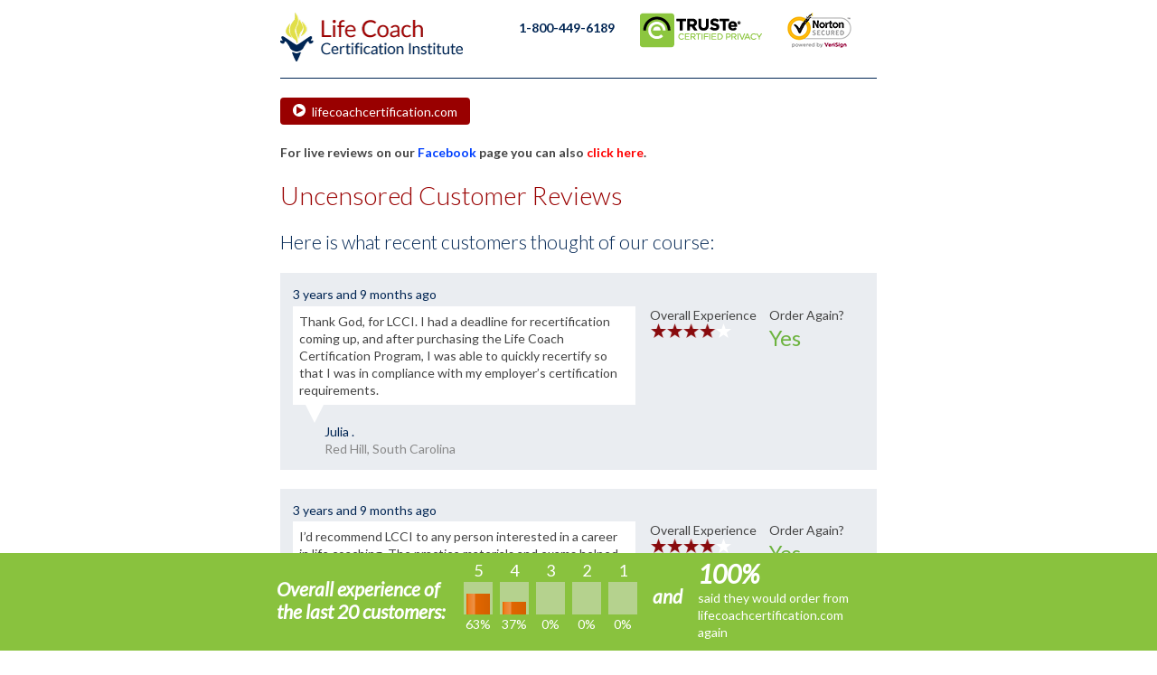

--- FILE ---
content_type: text/html; charset=UTF-8
request_url: https://www.lifecoachcertification.com/reviews?ccm_paging_p=2
body_size: 3318
content:

<!doctype html>
<html dir="ltr" lang="en-US">

<head>



<meta http-equiv="content-type" content="text/html; charset=UTF-8" />
<title>Life Coach Certification Institute Reviews | Page 2</title>
<meta name="description" content="Live and uncensored customer reviews of the Life Coach Certification Institute online program." />
<meta name="generator" content="concrete5 - 5.6.3.3" />
<script type="text/javascript">
var CCM_DISPATCHER_FILENAME = '/index.php';var CCM_CID = 341;var CCM_EDIT_MODE = false;var CCM_ARRANGE_MODE = false;var CCM_IMAGE_PATH = "/updates/concrete5.6.3.3/concrete/images";
var CCM_TOOLS_PATH = "/tools/required";
var CCM_BASE_URL = "https://www.lifecoachcertification.com";
var CCM_REL = "";

</script>

	<link rel="shortcut icon" href="/files/8914/3829/3309/favicon.ico" type="image/x-icon" />
	<link rel="icon" href="/files/8914/3829/3309/favicon.ico" type="image/x-icon" />
	<link rel="apple-touch-icon" href="/files/7814/3829/2970/apple-touch-icon-152.png"  />
<meta name="msapplication-TileImage" content="/files/5914/3829/2986/windows-icon.png" />
<link rel="stylesheet" type="text/css" href="/updates/concrete5.6.3.3/concrete/css/ccm.base.css" />
<script type="text/javascript" src="/updates/concrete5.6.3.3/concrete/js/jquery.js"></script>
<script type="text/javascript" src="/updates/concrete5.6.3.3/concrete/js/ccm.base.js"></script>
<link rel="stylesheet" type="text/css" href="/css/reviews.css" />
<script type="text/javascript" src="/js/reviews.js"></script>

<script type="text/javascript" src="//w.sharethis.com/button/buttons.js"></script>
<script type="text/javascript">stLight.options({publisher: "ur-e95d4833-dfe8-ec45-dfef-5b21d4f961bb"}); </script>

	<meta name="viewport" content="width=device-width, initial-scale=1.0">

	<link href='//fonts.googleapis.com/css?family=Lato:300,400,700,400italic' rel='stylesheet' type='text/css'>
	<link rel="stylesheet" href="/themes/lifecoachcertification/css/styles.css">

</head>

<body>
<div role="main" class="review-main">
    <div class="review-header">
        <div class="review-header-inner">
            <div class="review-header-logo">
                <a href="https://www.lifecoachcertification.com"><img src="/themes/lifecoachcertification/images/review-logo.png" alt="Life Coach Certification Institute"/></a>
            </div>
            <div class="review-header-content">
                <div class="review-header-item__call"><a href="/contact">1-800-449-6189</a></div>
                <div class="review-header-item">
                    <img alt="Privacy Policy by TRUSTe" src="/images/h.png" />
                </div>
                <div class="review-header-item">
                   <img src="/images/norton-verisign.png" alt="Verisign"/>
                </div>
            </div>
        </div>
    </div>

<div class="review-content-wrap">

    <p><a href="https://www.lifecoachcertification.com" class="button"><span class="righttriangle-icon"></span>lifecoachcertification.com</a>
        <p>
            <p><strong>For live reviews on our <a href="#" class='brightblue' onclick="open_facebook();return false">Facebook</a> page you can also <a href="#" style="color:red;" onclick="open_facebook();return false">click here</a>.</strong></p>

            <h1 class="review-heading">Uncensored Customer Reviews</h1>

            <h2 class="review-subheading">Here is what recent customers thought of our course:</h2>

			  
<div class="hreviewed box box-light-bg" itemscope itemtype="https://schema.org/Review">
<div itemprop="itemReviewed" itemscope itemtype="https://schema.org/Course">
<span itemprop="name" style="display:none">Life Coach Certification Course</span>
<span itemprop="description" style="display:none">Convenient way to receive your Life Coach Certification</span>
<span itemprop="provider" style="display:none">Life Coach Certification Institute</span>
</div>
  <div class="timestamp">
    <span class="dtreviewed">3 years and 9 months ago</span>
  </div>
  <div class="testimonial">
    <blockquote class="reviews-blockquote">
      <p>
        <span class="description" itemprop="reviewBody">Thank God, for LCCI. I had a deadline for recertification coming up, and after purchasing the Life Coach Certification Program, I was able to quickly recertify so that I was in compliance with my employer’s certification requirements.</span>
      </p>
    </blockquote>
    <div class="down-arrow"></div>
    <div class="customer">
      <span class="reviewer" itemprop="author" itemscope itemtype="https://schema.org/Person">Julia .</span>
	  <span class="vocation">  </span>
      <span class="customer-location">Red Hill, South Carolina</span>
    </div>
  </div>
  <div class="experience">
  <div class="overall-experience" itemprop="reviewRating" itemscope itemtype="https://schema.org/Rating">
    Overall Experience
    <em><div class="classification"><div class="cover"></div><div class="progress" style="width: 80%;"></div></div></em>
    <span class="rating" itemprop="ratingValue">4</span>
  </div>
  <div class="order-again">
    Order Again?
    <span class="reorder"><span class="reorder">Yes</span></span>
  </div>
</div>
</div>

			  
<div class="hreviewed box box-light-bg" itemscope itemtype="https://schema.org/Review">
<div itemprop="itemReviewed" itemscope itemtype="https://schema.org/Course">
<span itemprop="name" style="display:none">Life Coach Certification Course</span>
<span itemprop="description" style="display:none">Convenient way to receive your Life Coach Certification</span>
<span itemprop="provider" style="display:none">Life Coach Certification Institute</span>
</div>
  <div class="timestamp">
    <span class="dtreviewed">3 years and 9 months ago</span>
  </div>
  <div class="testimonial">
    <blockquote class="reviews-blockquote">
      <p>
        <span class="description" itemprop="reviewBody">I’d recommend LCCI to any person interested in a career in life coaching. The practice materials and exams helped me understand the basics of life coaching so that I could easily pass the final life coach certification exam.</span>
      </p>
    </blockquote>
    <div class="down-arrow"></div>
    <div class="customer">
      <span class="reviewer" itemprop="author" itemscope itemtype="https://schema.org/Person">Pam .</span>
	  <span class="vocation">  </span>
      <span class="customer-location">Empire, Colorado</span>
    </div>
  </div>
  <div class="experience">
  <div class="overall-experience" itemprop="reviewRating" itemscope itemtype="https://schema.org/Rating">
    Overall Experience
    <em><div class="classification"><div class="cover"></div><div class="progress" style="width: 80%;"></div></div></em>
    <span class="rating" itemprop="ratingValue">4</span>
  </div>
  <div class="order-again">
    Order Again?
    <span class="reorder"><span class="reorder">Yes</span></span>
  </div>
</div>
</div>

			  
<div class="hreviewed box box-light-bg" itemscope itemtype="https://schema.org/Review">
<div itemprop="itemReviewed" itemscope itemtype="https://schema.org/Course">
<span itemprop="name" style="display:none">Life Coach Certification Course</span>
<span itemprop="description" style="display:none">Convenient way to receive your Life Coach Certification</span>
<span itemprop="provider" style="display:none">Life Coach Certification Institute</span>
</div>
  <div class="timestamp">
    <span class="dtreviewed">3 years and 9 months ago</span>
  </div>
  <div class="testimonial">
    <blockquote class="reviews-blockquote">
      <p>
        <span class="description" itemprop="reviewBody">LCCI provided exceptional preparation materials so that I could study for my life coach certification exam, on my own time, and own terms.</span>
      </p>
    </blockquote>
    <div class="down-arrow"></div>
    <div class="customer">
      <span class="reviewer" itemprop="author" itemscope itemtype="https://schema.org/Person">Mike K.</span>
	  <span class="vocation">  </span>
      <span class="customer-location">Whitney, Nebraska</span>
    </div>
  </div>
  <div class="experience">
  <div class="overall-experience" itemprop="reviewRating" itemscope itemtype="https://schema.org/Rating">
    Overall Experience
    <em><div class="classification"><div class="cover"></div><div class="progress" style="width: 100%;"></div></div></em>
    <span class="rating" itemprop="ratingValue">5</span>
  </div>
  <div class="order-again">
    Order Again?
    <span class="reorder"><span class="reorder">Yes</span></span>
  </div>
</div>
</div>

			  
<div class="hreviewed box box-light-bg" itemscope itemtype="https://schema.org/Review">
<div itemprop="itemReviewed" itemscope itemtype="https://schema.org/Course">
<span itemprop="name" style="display:none">Life Coach Certification Course</span>
<span itemprop="description" style="display:none">Convenient way to receive your Life Coach Certification</span>
<span itemprop="provider" style="display:none">Life Coach Certification Institute</span>
</div>
  <div class="timestamp">
    <span class="dtreviewed">3 years and 10 months ago</span>
  </div>
  <div class="testimonial">
    <blockquote class="reviews-blockquote">
      <p>
        <span class="description" itemprop="reviewBody">Make LCCI your first and only option for group life coach certification services. I’ve had my entire team of life coaches recertified through LCCI, and the benefits of this easy to use program are endless.</span>
      </p>
    </blockquote>
    <div class="down-arrow"></div>
    <div class="customer">
      <span class="reviewer" itemprop="author" itemscope itemtype="https://schema.org/Person">Tamara .</span>
	  <span class="vocation">  - COO </span>
      <span class="customer-location">Port William, Ohio</span>
    </div>
  </div>
  <div class="experience">
  <div class="overall-experience" itemprop="reviewRating" itemscope itemtype="https://schema.org/Rating">
    Overall Experience
    <em><div class="classification"><div class="cover"></div><div class="progress" style="width: 100%;"></div></div></em>
    <span class="rating" itemprop="ratingValue">5</span>
  </div>
  <div class="order-again">
    Order Again?
    <span class="reorder"><span class="reorder">Yes</span></span>
  </div>
</div>
</div>

			  
<div class="hreviewed box box-light-bg" itemscope itemtype="https://schema.org/Review">
<div itemprop="itemReviewed" itemscope itemtype="https://schema.org/Course">
<span itemprop="name" style="display:none">Life Coach Certification Course</span>
<span itemprop="description" style="display:none">Convenient way to receive your Life Coach Certification</span>
<span itemprop="provider" style="display:none">Life Coach Certification Institute</span>
</div>
  <div class="timestamp">
    <span class="dtreviewed">3 years and 10 months ago</span>
  </div>
  <div class="testimonial">
    <blockquote class="reviews-blockquote">
      <p>
        <span class="description" itemprop="reviewBody">Earning my life coach certification was a breezy with LCCI’s easy to use study and training materials.</span>
      </p>
    </blockquote>
    <div class="down-arrow"></div>
    <div class="customer">
      <span class="reviewer" itemprop="author" itemscope itemtype="https://schema.org/Person">Coral .</span>
	  <span class="vocation">  </span>
      <span class="customer-location">Renick, Missouri</span>
    </div>
  </div>
  <div class="experience">
  <div class="overall-experience" itemprop="reviewRating" itemscope itemtype="https://schema.org/Rating">
    Overall Experience
    <em><div class="classification"><div class="cover"></div><div class="progress" style="width: 100%;"></div></div></em>
    <span class="rating" itemprop="ratingValue">5</span>
  </div>
  <div class="order-again">
    Order Again?
    <span class="reorder"><span class="reorder">Yes</span></span>
  </div>
</div>
</div>

			  
<div class="hreviewed box box-light-bg" itemscope itemtype="https://schema.org/Review">
<div itemprop="itemReviewed" itemscope itemtype="https://schema.org/Course">
<span itemprop="name" style="display:none">Life Coach Certification Course</span>
<span itemprop="description" style="display:none">Convenient way to receive your Life Coach Certification</span>
<span itemprop="provider" style="display:none">Life Coach Certification Institute</span>
</div>
  <div class="timestamp">
    <span class="dtreviewed">3 years and 11 months ago</span>
  </div>
  <div class="testimonial">
    <blockquote class="reviews-blockquote">
      <p>
        <span class="description" itemprop="reviewBody">Deciding to recertify with LCCI will always be a great choice. Their easy to use online interface, study materials and practice exams helped me properly prepare to pass the final exam.</span>
      </p>
    </blockquote>
    <div class="down-arrow"></div>
    <div class="customer">
      <span class="reviewer" itemprop="author" itemscope itemtype="https://schema.org/Person">Luis A.</span>
	  <span class="vocation">  </span>
      <span class="customer-location">Aquilla, Texas</span>
    </div>
  </div>
  <div class="experience">
  <div class="overall-experience" itemprop="reviewRating" itemscope itemtype="https://schema.org/Rating">
    Overall Experience
    <em><div class="classification"><div class="cover"></div><div class="progress" style="width: 100%;"></div></div></em>
    <span class="rating" itemprop="ratingValue">5</span>
  </div>
  <div class="order-again">
    Order Again?
    <span class="reorder"><span class="reorder">Yes</span></span>
  </div>
</div>
</div>

			  
<div class="hreviewed box box-light-bg" itemscope itemtype="https://schema.org/Review">
<div itemprop="itemReviewed" itemscope itemtype="https://schema.org/Course">
<span itemprop="name" style="display:none">Life Coach Certification Course</span>
<span itemprop="description" style="display:none">Convenient way to receive your Life Coach Certification</span>
<span itemprop="provider" style="display:none">Life Coach Certification Institute</span>
</div>
  <div class="timestamp">
    <span class="dtreviewed">3 years and 11 months ago</span>
  </div>
  <div class="testimonial">
    <blockquote class="reviews-blockquote">
      <p>
        <span class="description" itemprop="reviewBody">Making a career transition has never been easier with LCCI. I enrolled with LCCI and earned my life coach certification within just a few weeks. Now I’m interviewing to provide life coaching services on a full time basis. Thanks LCCI!</span>
      </p>
    </blockquote>
    <div class="down-arrow"></div>
    <div class="customer">
      <span class="reviewer" itemprop="author" itemscope itemtype="https://schema.org/Person">Ike .</span>
	  <span class="vocation">  </span>
      <span class="customer-location">Hamilton, Washington</span>
    </div>
  </div>
  <div class="experience">
  <div class="overall-experience" itemprop="reviewRating" itemscope itemtype="https://schema.org/Rating">
    Overall Experience
    <em><div class="classification"><div class="cover"></div><div class="progress" style="width: 80%;"></div></div></em>
    <span class="rating" itemprop="ratingValue">4</span>
  </div>
  <div class="order-again">
    Order Again?
    <span class="reorder"><span class="reorder">Yes</span></span>
  </div>
</div>
</div>

			  
<div class="hreviewed box box-light-bg" itemscope itemtype="https://schema.org/Review">
<div itemprop="itemReviewed" itemscope itemtype="https://schema.org/Course">
<span itemprop="name" style="display:none">Life Coach Certification Course</span>
<span itemprop="description" style="display:none">Convenient way to receive your Life Coach Certification</span>
<span itemprop="provider" style="display:none">Life Coach Certification Institute</span>
</div>
  <div class="timestamp">
    <span class="dtreviewed">3 years and 11 months ago</span>
  </div>
  <div class="testimonial">
    <blockquote class="reviews-blockquote">
      <p>
        <span class="description" itemprop="reviewBody">I knew I needed to recertify, but wasn’t sure which program to choose. Luckily, a friend recommended LCCI and I was able to earn my life coach recertification in less than a month.</span>
      </p>
    </blockquote>
    <div class="down-arrow"></div>
    <div class="customer">
      <span class="reviewer" itemprop="author" itemscope itemtype="https://schema.org/Person">Gerald D.</span>
	  <span class="vocation">  </span>
      <span class="customer-location"></span>
    </div>
  </div>
  <div class="experience">
  <div class="overall-experience" itemprop="reviewRating" itemscope itemtype="https://schema.org/Rating">
    Overall Experience
    <em><div class="classification"><div class="cover"></div><div class="progress" style="width: 100%;"></div></div></em>
    <span class="rating" itemprop="ratingValue">5</span>
  </div>
  <div class="order-again">
    Order Again?
    <span class="reorder"><span class="reorder">Yes</span></span>
  </div>
</div>
</div>

			  
<div class="hreviewed box box-light-bg" itemscope itemtype="https://schema.org/Review">
<div itemprop="itemReviewed" itemscope itemtype="https://schema.org/Course">
<span itemprop="name" style="display:none">Life Coach Certification Course</span>
<span itemprop="description" style="display:none">Convenient way to receive your Life Coach Certification</span>
<span itemprop="provider" style="display:none">Life Coach Certification Institute</span>
</div>
  <div class="timestamp">
    <span class="dtreviewed">4 years ago</span>
  </div>
  <div class="testimonial">
    <blockquote class="reviews-blockquote">
      <p>
        <span class="description" itemprop="reviewBody">The life coaching industry is really competitive. That’s why I’m glad I found LCCI, an exceptional and affordable life coach certification program.</span>
      </p>
    </blockquote>
    <div class="down-arrow"></div>
    <div class="customer">
      <span class="reviewer" itemprop="author" itemscope itemtype="https://schema.org/Person">Issac A.</span>
	  <span class="vocation">  </span>
      <span class="customer-location">Pawtucket, Rhode Island</span>
    </div>
  </div>
  <div class="experience">
  <div class="overall-experience" itemprop="reviewRating" itemscope itemtype="https://schema.org/Rating">
    Overall Experience
    <em><div class="classification"><div class="cover"></div><div class="progress" style="width: 100%;"></div></div></em>
    <span class="rating" itemprop="ratingValue">5</span>
  </div>
  <div class="order-again">
    Order Again?
    <span class="reorder"><span class="reorder">Yes</span></span>
  </div>
</div>
</div>


			  <div class="ccm-spacer"></div><div class="ccm-pagination"><span class="ccm-page-left"><a class="" href="/reviews?ccm_paging_p=1" >&laquo; Previous</a></span><span class=" numbers"><a href="/reviews?ccm_paging_p=1" >1</a></span><span class="currentPage active numbers"><strong>2</strong></span><span class="ccm-page-right"><span class="ltgray">Next &raquo;</span></span></div>
  </div>

<div class="summary">
  <div class="width_locker" itemscope itemtype="https://schema.org/AggregateRating">
   <div itemprop="itemReviewed" itemscope itemtype="https://schema.org/Course">
<span itemprop="name" style="display:none">Life Coach Certification Course</span>
<span itemprop="description" style="display:none">Convenient way to receive your Life Coach Certification</span>
<span itemprop="provider" style="display:none">Life Coach Certification Institute</span>
  </div>
    <div class="sample_size">
      <em>Overall experience of<br>the last <span class="count" itemprop="ratingCount">20</span> <span>customers</span>:</em>
    </div>
	<span itemprop="ratingValue" style="display:none">4.6315789473684</span>
	<span itemprop="bestRating" style="display:none">5</span>
	
    <ul class="bar_graph">
      <li>
        <span style="font-size:18px">5</span>
        <div class="bar">
          <div class="inner">
		  <div style="height:37%;" class="unfilled">
          </div>
        </div>
		</div>
        63%
      </li>
      <li>
        <span style="font-size:18px">4</span>
        <div class="bar">
          <div class="inner">
            <div style="height:63%;" class="unfilled">
            </div>
          </div>
        </div>
        37%
      </li>
      <li>
        <span style="font-size:18px">3</span>
        <div class="bar">
          <div class="inner">
            <div style="height:100%;" class="unfilled">
            </div>
          </div>
        </div>
        0%
      </li>
      <li>
        <span style="font-size:18px">2</span>
        <div class="bar">
          <div class="inner">
            <div style="height:100%;" class="unfilled">
            </div>
          </div>
        </div>
        0%
      </li>
      <li>
        <span style="font-size:18px">1</span>
        <div class="bar">
          <div class="inner">
            <div style="height:100%;" class="unfilled">
            </div>
          </div>
        </div>
        0%
      </li>
    </ul>
    <div class="and">
      <em>and</em>
    </div>
    <div class="order_again_count">
      <em class="rating">100%</em>said they would order from <span class="item fn">lifecoachcertification.com</span> again
    </div>
</div>



</div>
</body>

</html>


--- FILE ---
content_type: text/css
request_url: https://www.lifecoachcertification.com/css/reviews.css
body_size: 1876
content:
.review-main {
	text-align: left;
	margin: 0 auto 0;
}

.review-header {
	max-width: 688px;
	padding: 1em 1em 1.5em 1em;
	margin: 0 auto 0;
}

.review-header-inner {
	overflow: hidden;
	padding-bottom: 1em;
	border-bottom: 1px solid #002553;
}

.reviewer,
.reviewer_name {
	color: #002553;
}

.brightblue {
	color: #0040FF;
}

.review-header:after {
	content: "";
	display: table;
	clear: both;
}

.review-header-logo {
	padding-bottom: 1em;
	border-bottom: 1px solid #002553;
}

.review-heading {
	font-size: 28px;
	color: #990000;
}

.review-subheading {
	font-size: 21px;
}

@media (min-width: 500px) {
	.review-header-logo {
		float: left;
		padding-bottom: 2em;
		border-bottom: 0;
	}
}

@media (min-width: 734px) {
	.review-header-logo {
		padding-bottom: 0;
	}
}

.review-header-content {
	overflow: hidden;
	clear: both;
}

@media (min-width: 500px) {
	.review-header-item,
	.review-header-item__call {
		float: left;
		margin-right: 2em;
	}
}

@media (min-width: 734px) {
	.review-header-content {
		clear: none;
		float: right;
	}
}

.review-header-item:nth-of-type(2) {
	padding-bottom: 1em;
}

@media (min-width: 500px) {
	.review-header-item:nth-of-type(2) {
		padding-bottom: 0;
	}
}

.review-header-item__call {
	padding-top: 1em;
	padding-bottom: 1em;
	font-weight: 700;
}

@media (min-width: 500px) {
	.review-header-item__call {
		padding-top: .5em;
		padding-bottom: 0;
	}
}

.review-header .close {
	float: right;
	margin: 20px 15px 0 0;
	font-size: 24px;
}

.review-content-wrap {
	max-width: 688px;
	margin: 0 auto 0;
	padding: 0 1em 1em 1em;
}

@media (min-width: 660px) {
	.review-content-wrap {
		padding-bottom: 8.929em;
	}
}

.summary {
	color: #fff;
	background-color: #89C23E;
	padding-top: 0.5em;
	padding-bottom: 0.5em;
}

@media (min-width: 660px) {
	.summary {
		bottom: 0;
		left: 0;
		position: fixed;
		width: 100%;
		z-index: 1000;
	}
}

.summary em {
	display: block;
	font-size: 2em;
	font-weight: bold;
	line-height: 1.2em;
}

@media (min-width: 660px) {
	.summary .width_locker {
		overflow: hidden;
		max-width: 688px;
		margin: 0 auto;
	}
}

.sample_size,
.bar_graph,
.and,
.order_again_count {
	clear: both;
	text-align: center;
}

.bar_graph {
	overflow: hidden;
	width: 14.286em;
	padding: 0;
	margin: 0 auto 0;
}

@media (min-width: 660px) {
	.sample_size {
		clear: none;
		text-align: left;
		float: left;
		line-height: 0.9em;
		margin: 20px 10px;
	}
	.bar_graph {
		clear: none;
		text-align: left;
		float: left;
		height: 1%;
		margin-bottom: 0;
		margin-left: 0.714em;
		padding: 0;
	}
	.and,
	.order_again_count {
		clear: none;
		text-align: left;
		float: left;
		margin-left: 0.714em;
		text-align: left;
		width: 12.500em;
	}
	.and {
		margin-top: 2em;
		width: 2.857em;
	}
}

.bar_graph li {
	display: block;
	float: left;
	margin-right: 5px;
	text-align: center;
	width: 35px;
}

.bar_graph .bar {
	background-color: #B5D28E;
	height: 36px;
	margin: 0 auto 0.1em;
	width: 32px;
}

.bar_graph .bar .inner {
	background: url("/images/bar_gradient.gif") repeat-y scroll 0 0 transparent;
	height: 100%;
	margin: 0 auto;
	width: 26px;
}

.bar_graph .unfilled {
	width: 100%;
	background-color: rgb(181, 210, 142);
	font-size: 0pt;
}

.summary .sample_size em,
.summary .and em {
	font-size: 1.5em;
	font-weight: bold;
	margin-bottom: 0.2em;
}

.review-success {
	font-size: 16px;
	padding: 10px;
	color: #fff;
	background-color: green;
	margin: 5px auto;
	display: block;
}

#leftmainside {
	float: left;
	margin: auto;
	text-align: left;
	width: 693px;
}

#singleboxrepeat {
	background-image: url(/images/singleboxrepeat.jpg);
	background-position: top center;
	background-repeat: repeat-y;
	margin: auto;
	text-align: left;
	width: 693px;
}

#singlboxstatic {
	background-image: url(../images/singleboxtop.jpg);
	background-position: top center;
	background-repeat: no-repeat;
	line-height: 20px;
	margin: auto;
	padding: 10px 20px 20px;
	text-align: left;
}

.red-link a:link,
.red-link a:active,
.red-link a:visited {
	color: #880A0D;
}

.face-link a:link,
.face-link a:active,
.face-link a:visited {
	color: #4888EE;
}

.hreviewed {
	margin-bottom: 1em;
	overflow: hidden;
	padding: 1em;
	background-color: #eaedf1;
}

.timestamp {
	color: #002553;
	margin-bottom: 0.25em;
}

.testimonial {
	margin-bottom: 1em;
}

@media (min-width: 600px) {
	.testimonial {
		float: left;
		margin-right: 2.5%;
		margin-bottom: 0;
		width: 60%;
	}
}

.testimonial blockquote {
	background: #fff;
	/*url("/images/bubble_top_and_bottom.gif") no-repeat scroll 0 0 transparent*/
	margin: 0;
	/*padding-top: 6px;*/
}

.testimonial blockquote p {
	/*background: ;*/
	/*url("/images/bubble_middle.gif") repeat-y scroll 0 0 transparent*/
	margin: 0;
	/*padding: 4px 12px 2px;*/
}

.reviews-blockquote {
	border-left: 0;
	padding: 0.5em;
	position: relative;
}

.down-arrow {
	float: left;
	margin-left: 1em;
	width: 0;
	height: 0;
	border-left: 10px solid transparent;
	border-right: 10px solid transparent;
	border-top: 20px solid #fff;
}

.customer {
	clear: both;
	color: #888;
	/*min-height: 2.571em;*/
	padding-left: 2.5em;
	margin-bottom: 1em;
}

.customer-location {
	display: block;
}

@media (min-width: 600px) {
	.customer {
		float: left;
		/*background: ;*/
		/*url("/images/bubble_top_and_bottom.gif") no-repeat scroll 0 -6px transparent*/
		margin-bottom: 0;
	}
}

.experience {
	padding-top: 1em;
	border-top: 1px solid #ccc;
}

@media (min-width: 660px) {
	.experience {
		float: right;
		width: 37.5%;
		padding-top: 0;
		border-top: 0;
	}
}

.overall-experience {
	float: left;
	padding-right: 1em;
}

.overall-experience em,
.order-again em {
	color: #888;
	display: block;
	font-size: 1em;
}

.hreviewed .item,
.hreviewed .rating {
	display: none;
}


/*.overall-experience em, .order_again em {
  color: #6DB33F;
  display: block;
  font-size: 1.8em;
}*/

.order-again {
	float: left;
}

.classification {
	position: relative;
	width: 91px;
	height: 17px;
}

.classification .cover {
	position: absolute;
	background: transparent url(/images/stars.png) top left no-repeat;
	top: 0px;
	left: 0px;
	width: 91px;
	height: 17px;
	z-index: 101;
}

.classification .progress {
	position: absolute;
	background: transparent url(/images/stars_full.png) top left no-repeat;
	top: 0px;
	left: 0px;
	height: 17px;
	z-index: 102;
}

.reviews blockquote {
	margin: 0px;
}

.reviews blockquote p {
	background: none repeat scroll 0 0 #FFFFFF;
	border-radius: 5px 5px 5px 5px;
	margin: 2px 0;
	padding: 3px;
}

span.reorder {
	color: #6DB33F;
	display: block;
	font-size: 1.3em;
}

div.sidebar_timestamp {
	font-size: 9px;
	font-size: 0.643rem;
	color: #002553;
}

.customer_name {
	font-size: 12px;
	font-size: 0.857rem;
	color: #888;
}

.short_description {
	margin: 0.357em 0;
	background: #fff;
	padding: 0.357em;
	border: 0;
}

.sidebar_review blockquote p {
	margin-bottom: 0;
}

.bottom_review_link {
	float: left;
	margin-top: 21px;
	margin-top: 1.5rem;
}

.review_snippet {
	text-align: center;
}

.review-set label {
	margin-top: 10px;
}

.review-set input,
.review-set textarea {
	width: 50%;
}

#submit-review {
	margin-top: 15px;
}

--- FILE ---
content_type: text/css
request_url: https://www.lifecoachcertification.com/themes/lifecoachcertification/css/styles.css
body_size: 7395
content:
html{font-family:sans-serif;-webkit-text-size-adjust:100%;-ms-text-size-adjust:100%}body{margin:0}article,aside,details,figcaption,figure,footer,header,main,menu,nav,section,summary{display:block}audio,canvas,progress,video{display:inline-block;vertical-align:baseline}audio:not([controls]){display:none;height:0}[hidden],template{display:none}a{background-color:transparent}a:active,a:hover{outline:0}abbr[title]{border-bottom:1px dotted}b,strong{font-weight:bold}dfn{font-style:italic}h1{font-size:2em;margin:0.67em 0}mark{background:#ff0;color:#000}small{font-size:80%}sub,sup{font-size:75%;line-height:0;position:relative;vertical-align:baseline}sup{top:-0.5em}sub{bottom:-0.25em}svg:not(:root){overflow:hidden}figure{margin:0}hr{box-sizing:content-box;height:0}pre{overflow:auto}code,kbd,pre,samp{font-family:monospace, monospace;font-size:1em}button,input,optgroup,select,textarea{color:inherit;font:inherit;margin:0}button{overflow:visible}button,select{text-transform:none}button,html input[type="button"],input[type="reset"],input[type="submit"]{-webkit-appearance:button;cursor:pointer}button[disabled],html input[disabled]{cursor:default}button::-moz-focus-inner,input::-moz-focus-inner{border:0;padding:0}input{line-height:normal}input[type="checkbox"],input[type="radio"]{box-sizing:border-box;padding:0}input[type="number"]::-webkit-inner-spin-button,input[type="number"]::-webkit-outer-spin-button{height:auto}input[type="search"]{-webkit-appearance:textfield;box-sizing:content-box}input[type="search"]::-webkit-search-cancel-button,input[type="search"]::-webkit-search-decoration{-webkit-appearance:none}fieldset{border:1px solid #c0c0c0;margin:0 2px;padding:0.35em 0.625em 0.75em}legend{border:0;padding:0}textarea{overflow:auto}optgroup{font-weight:bold}table{border-collapse:collapse;border-spacing:0}td,th{padding:0}.button,button,input[type="submit"],.button--blue,.register-button{-webkit-font-smoothing:antialiased;background-color:#900;border-radius:4px;color:white;display:inline-block;font-size:14px;font-weight:400;line-height:1;padding:0.5rem 1rem;text-decoration:none;-webkit-transition:background-color 1s ease;-moz-transition:background-color 1s ease;transition:background-color 1s ease}.button:visited,button:visited,input[type="submit"]:visited,.button--blue:visited,.register-button:visited{color:white}.button:hover,button:hover,input[type="submit"]:hover,.button--blue:hover,.register-button:hover,button:focus,.button:focus,input[type="submit"]:focus,.button--blue:focus,.register-button:focus{background-color:#002553;color:white}.button:active,button:active,input[type="submit"]:active,.button--blue:active,.register-button:active{background-color:#002553;color:white}.button:disabled,button:disabled,input[type="submit"]:disabled,.button--blue:disabled,.register-button:disabled{cursor:not-allowed;opacity:0.5}.facebook-icon,.facebook-icon-blue,.feed-icon,.feed-icon-blue,.googleplus-icon,.googleplus-icon-blue,.instagram-icon,.instagram-icon-blue,.linkedin-icon,.linkedin-icon-blue,.pinterest-icon,.pinterest-icon-blue,.twitter-icon,.twitter-icon-blue,.youtube-icon,.youtube-icon-blue{display:inline-block;width:24px;height:24px;background-size:24px 24px}.top-icon{display:inline-block;width:42px;height:42px;background-size:42px 42px;background:url("../images/top-icon.png");background:url("../images/top-icon.svg");vertical-align:bottom}.top-icon:hover{opacity:0.7}.righttriangle-icon{display:inline-block;padding-right:1.5em;background-image:url("../images/righttriangle-icon.png");background-image:url("../images/righttriangle-icon.svg");background-repeat:no-repeat;width:14px;height:14px}.clipboard-icon{display:inline-block;padding-right:1.25em;background-image:url("../images/clipboard-icon.png");background-image:url("../images/clipboard-icon.svg");background-repeat:no-repeat;width:16px;height:16px}.cart-icon{display:inline-block;padding-right:1.5em;background-image:url("../images/cart-icon.png");background-image:url("../images/cart-icon.svg");background-repeat:no-repeat;width:20px;height:17px}.cancel-icon{display:inline-block;padding-right:1.25em;background-image:url("../images/cancel-icon.png");background-image:url("../images/cancel-icon.svg");background-repeat:no-repeat;width:16px;height:16px}.delete-icon{display:inline-block;padding-right:1.5em;background-image:url("../images/delete-icon.png");background-image:url("../images/delete-icon.svg");background-repeat:no-repeat;width:16px;height:16px}.folderdownload-icon{display:inline-block;padding-right:1.5em;background-image:url("../images/folderdownload-icon.png");background-image:url("../images/folderdownload-icon.svg");background-repeat:no-repeat;width:16px;height:16px}html{background-color:#fff;color:#444;font-family:"Lato", sans-serif;font-size:14px;line-height:1.4}h1,h2,h3,h4,h5,h6{color:#002553;font-weight:300;font-family:"Lato", sans-serif;line-height:1.25;margin-top:0;margin-bottom:21px;margin-bottom:1.5rem}.giga{font-size:70px;font-size:5rem}.mega{font-size:56px;font-size:4rem}.kilo{font-size:42px;font-size:3rem}.alpha,h1{font-size:28px}.beta,h2{font-size:21px}.gamma,h3{font-size:17.5px}.delta,h4{font-size:14px}.epsilon,h5{font-size:10.5px}.zeta,h6{font-size:12.25px;font-weight:700;text-transform:uppercase}p{margin-top:0;margin-bottom:21px;margin-bottom:1.5rem}hr{border-bottom:1px solid #ccc;border-left:none;border-right:none;border-top:none;margin-top:0;margin-bottom:21px;margin-bottom:1.5rem}hr.hr--deep-blue{border-bottom:1px solid #002553}hr.hr--light-blue{border-bottom:1px solid #d3e6ff}blockquote{border-left:2px solid #ccc;margin:1.4em 0;padding-left:0.7em}cite{color:#848484;font-style:italic}cite:before{content:"\2014 \00A0"}fieldset{border:1px solid #ccc;margin:0 0 0.7em;padding:1.4em}input,label,select{display:block;font-family:"Lato", sans-serif;font-size:14px}label{font-weight:700;margin-bottom:0.35em}label.required:after{content:"*"}label abbr{display:none}input[type="email"],input[type="number"],input[type="password"],input[type="search"],input[type="tel"],input[type="text"],input[type="url"],input[type="color"],input[type="date"],input[type="datetime"],input[type="datetime-local"],input[type="month"],input[type="time"],input[type="week"],select[multiple="multiple"],textarea{-webkit-box-sizing:border-box;-moz-box-sizing:border-box;box-sizing:border-box;-webkit-transition:border-color;-moz-transition:border-color;transition:border-color;background-color:white;border-radius:4px;border:1px solid #ccc;box-shadow:inset 0 1px 3px rgba(0, 0, 0, 0.06);font-family:"Lato", sans-serif;font-size:14px;margin-bottom:0.7em;padding:0.46667em;width:100%}input[type="email"]:hover,input[type="number"]:hover,input[type="password"]:hover,input[type="search"]:hover,input[type="tel"]:hover,input[type="text"]:hover,input[type="url"]:hover,input[type="color"]:hover,input[type="date"]:hover,input[type="datetime"]:hover,input[type="datetime-local"]:hover,input[type="month"]:hover,input[type="time"]:hover,input[type="week"]:hover,select[multiple="multiple"]:hover,textarea:hover{border-color:#b3b3b3}input[type="email"]:focus,input[type="number"]:focus,input[type="password"]:focus,input[type="search"]:focus,input[type="tel"]:focus,input[type="text"]:focus,input[type="url"]:focus,input[type="color"]:focus,input[type="date"]:focus,input[type="datetime"]:focus,input[type="datetime-local"]:focus,input[type="month"]:focus,input[type="time"]:focus,input[type="week"]:focus,select[multiple="multiple"]:focus,textarea:focus{border-color:#002553;box-shadow:inset 0 1px 3px rgba(0, 0, 0, 0.06), 0 0 5px rgba(0, 26, 58, 0.7);outline:none}textarea{resize:vertical}input[type="search"]{-webkit-appearance:none;-moz-appearance:none;-ms-appearance:none;-o-appearance:none;appearance:none}input[type="checkbox"],input[type="radio"]{display:inline;margin-right:0.35em}input[type="file"]{padding-bottom:0.7em;width:100%}select{margin-bottom:1.4em;max-width:100%;width:auto}.searchform input[type="text"],.searchform input[type="submit"],[type="text"].ccm-search-block-text,[type="submit"].ccm-search-block-submit{display:inline;vertical-align:baseline}.searchform{width:250px;width:17.857rem;margin:0 auto}@media screen and (min-width: 800px){.searchform{width:auto}}.searchform input[type="submit"],[type="submit"].ccm-search-block-submit{padding-top:10px;padding-top:0.71429rem;padding-bottom:10px;padding-bottom:0.71429rem}.searchform input[type="text"],[type="text"].ccm-search-block-text{width:75%;margin-bottom:0;margin-right:0.5em;padding:0.6em 0.5em}@media screen and (min-width: 800px){.searchform input[type="text"],[type="text"].ccm-search-block-text{width:70%}}.basic-form{margin-bottom:21px;margin-bottom:1.5rem}.basic-form__fieldset{margin-bottom:21px;margin-bottom:1.5rem;padding:0;border:0}.basic-form__legend{margin-bottom:21px;margin-bottom:1.5rem;font-size:21px;font-size:1.5rem;color:#002553;font-weight:300}.basic-form__label{margin-bottom:7px;margin-bottom:0.5rem;font-weight:700}.basic-form__input,input[type="text"].basic-form__input{margin-bottom:21px;margin-bottom:1.5rem}@media screen and (min-width: 601px){.login-form--width{width:60%}}.contact-form form{margin-top:0;margin-bottom:1.5em}.contact-form table{width:auto}.contact-form label{display:block}.contact-form td{display:block;padding:0;border-bottom:0}.my-profile-form,.transfer-checkout-form{margin-bottom:1.5em}.my-profile-form fieldset,.transfer-checkout-form fieldset{border:0;padding:0;font-size:1em;margin-bottom:0}.my-profile-form legend,.transfer-checkout-form legend{color:#002553;font-weight:300;font-size:1.5em;margin-bottom:0.5em}.my-profile-form label,.transfer-checkout-form label{display:block;font-weight:700;margin-bottom:0.5em}.my-profile-form input[type="text"],.my-profile-form input[type="password"],.my-profile-form-textarea,.transfer-checkout-form input[type="text"],.transfer-checkout-form input[type="password"],.transfer-checkout-form-textarea{width:95%;margin-bottom:1.5em}@media screen and (min-width: 700px){.my-profile-form input[type="text"],.my-profile-form input[type="password"],.my-profile-form-textarea,.transfer-checkout-form input[type="text"],.transfer-checkout-form input[type="password"],.transfer-checkout-form-textarea{width:75%}}@media screen and (min-width: 700px){.my-profile-form input[type="password"],.transfer-checkout-form input[type="password"]{width:50%}}.my-profile-form select,.transfer-checkout-form select{margin-bottom:1.5em}label.shipping-info-label{margin-bottom:1.5em}.exam-history,.order-history{min-width:700px;width:100%}.order-table{margin-bottom:1.5em}.my-history legend,.transfer-checkout legend{color:#002553;font-weight:700;font-size:1.5em;margin-bottom:0.5em}.my-history fieldset,.transfer-checkout fieldset{border:0;padding:0;font-size:1em;margin-bottom:1.5em}.exam-history th,.order-history th{background-color:#002553;font-weight:700;color:white;padding:0.5em;border:1px solid #002553}.exam-history td,.order-history td{border:1px solid #d3e6ff;padding:0.25em}.exam-form{margin-bottom:21px;margin-bottom:1.5rem}.exam-form__question{margin-bottom:14px;margin-bottom:1rem;border-bottom:1px solid #ccc}.exam-form__answer{display:block;margin-bottom:14px;margin-bottom:1rem}table{border-collapse:collapse;margin-bottom:1.5em;table-layout:fixed;width:100%}th{border-bottom:1px solid #a6a6a6;font-weight:bold;padding:0.7em 0;text-align:left}td{border-bottom:1px solid #ccc;padding:0.7em 0}td,th,tr{vertical-align:middle}.table-container{width:100%;overflow-x:auto;margin-bottom:1.5em}.table-container::-webkit-scrollbar{height:0.857em}.table-container::-webkit-scrollbar-thumb{border:3px solid white;background-color:#ccc;border-radius:8px}.tables{border-collapse:separate;border-left:0;border-spacing:0;border:1px solid #ccc;width:100%}.tables tbody{background-color:#fafafa}.tables tbody tr:hover > td,.tables tbody tr:hover > th{background-color:#ededed}.tables tbody tr:nth-child(even){background-color:#f5f5f5}.tables tbody tr:nth-child(even):hover > td{background-color:#e8e8e8}.tables thead:first-of-type tr:first-child > th:first-child{border-top-left-radius:4px}.tables thead:first-of-type tr:first-child > th:last-child{border-top-right-radius:4px}.tables tbody:last-child tr:last-child > td:first-child{border-bottom-left-radius:4px}.tables tbody:last-child tr:last-child > td:last-child{border-bottom-right-radius:4px}.tables thead th{background-color:#fff;border-bottom:0;border-left:1px solid #ccc;padding:0.75em 1em;text-align:left}.tables thead th:first-child{border-left:none}.tables tbody{background-color:#fafafa}.tables tbody td{border-bottom:0;border-left:1px solid #ccc;border-top:1px solid #ccc;padding:0.75em 1em}.tables tbody td:first-child{border-left:none}.basic-table{width:100%}.basic-table td,.basic-table th{border:1px solid #ccc;padding:0.75em 1em}.basic-table th{background-color:#fff}.basic-table tbody{background-color:#fafafa}.basic-table tbody tr:hover > td,.basic-table tbody tr:hover > th{background-color:#ededed}.basic-table tbody tr:nth-child(even){background-color:#f5f5f5}.basic-table tbody tr:nth-child(even):hover > td{background-color:#e8e8e8}ol,ul{margin:0;padding:0;list-style-type:none}ol.bulleted-list,ol.nav-sitemap,ul.bulleted-list,ul.nav-sitemap{list-style-type:disc;margin-bottom:21px;margin-bottom:1.5rem;padding-left:1.4em}dl{margin-bottom:21px;margin-bottom:1.5rem}dl dt{font-weight:bold;margin-top:0.7em}dl dd{margin:0}.bulleted-list li{margin-bottom:0.5em}.bulleted-list li:last-of-type{margin-bottom:0}.bulleted-list__nested{list-style-type:square;margin-top:7px;margin-top:0.5rem;padding-left:21px;padding-left:1.5rem}.nav-sitemap li{margin-bottom:0.5em}.nav-sitemap li:last-of-type{margin-bottom:0}.nav-sitemap--nested{padding-left:1.5em;margin-bottom:0}.nav-sitemap--nested li{list-style-type:circle}.nav-sitemap--nested li:last-of-type{margin-bottom:0}.nav-sitemap--nested ul li{list-style-type:square}.check-list,.check-list--red{margin-bottom:1.5em}.check-list li,.cta-interior__list li{padding-left:1.75em;background-image:url("../images/checkmarkblue-icon.png");background-image:url("../images/checkmarkblue-icon.svg");background-repeat:no-repeat;background-position:left center;margin-bottom:0.5em}.check-list--red li{padding-left:1.75em;background-image:url("../images/checkmarkred-icon.png");background-image:url("../images/checkmarkred-icon.svg");background-repeat:no-repeat;background-position:left center;margin-bottom:0.5em}.cta__list{max-width:260px;margin-left:auto;margin-right:auto;margin-bottom:1.5em}.cta__list li{padding-left:1.5em;background-image:url("../images/circlearrowblue-icon.png");background-image:url("../images/circlearrowblue-icon.svg");background-repeat:no-repeat;background-position:left center}.cta__list li:not(:last-child){margin-bottom:0.5em}.cta-front__list{justify-content:center;max-width:260px;margin-left:auto;margin-right:auto}.cta-front__list li{padding-left:1.5em;background-image:url("../images/circlearrowblue-icon.png");background-image:url("../images/circlearrowblue-icon.svg");background-repeat:no-repeat;background-position:left center}.cta-front__list li:not(:last-child){margin-bottom:0.5em}.number-list{margin-bottom:1.5em;list-style-type:decimal;margin-left:1.5em}.number-list li{margin-bottom:0.5em}.lower-alpha-list{margin-bottom:1.5em;list-style-type:lower-alpha;margin-left:1.5em}.lower-alpha-list li{margin-bottom:0.5em}.go-list{margin-bottom:1.5em}.go-list li{padding-left:1.75em;background-image:url("../images/rightarrowblue-icon.png");background-image:url("../images/rightarrowblue-icon.svg");background-repeat:no-repeat;background-position:left center;margin-bottom:0.5em}.go-list li{padding-left:1.75em;background-image:url("../images/rightarrowblue-icon.png");background-image:url("../images/rightarrowblue-icon.svg");background-repeat:no-repeat;background-position:left center;margin-bottom:0.5em}.page-list li{padding-left:1.75em;background-image:url("../images/pencil-icon.png");background-image:url("../images/pencil-icon.svg");background-repeat:no-repeat;background-position:left center;margin-bottom:0.5em}.registration__list li{margin-bottom:0.5em}.registration__list li:before{color:#900;float:left;width:1em;content:"+"}.button,button,input[type="submit"]{-webkit-appearance:none;-moz-appearance:none;-ms-appearance:none;-o-appearance:none;appearance:none;border:0;cursor:pointer;user-select:none;vertical-align:middle;white-space:nowrap}.button--wide{display:block !important;width:100%}.button--large,input[type="submit"].button--large{white-space:normal;padding:1rem 1.5rem;font-size:17px;font-size:1.21429rem}.button--blue{-webkit-appearance:none;-moz-appearance:none;-ms-appearance:none;-o-appearance:none;appearance:none;border:0;cursor:pointer;user-select:none;vertical-align:middle;white-space:nowrap;background-color:#002553}.button--blue:hover{background-color:#900;color:white}.button--blue:disabled{cursor:not-allowed;opacity:0.5}.button--go{padding-left:2em;background-image:url("../images/rightarrow-icon.png");background-image:url("../images/rightarrow-icon.svg");background-repeat:no-repeat;background-position:0.5em center}.button--go-large{padding-left:1em;padding-right:0.5em;background-image:url("../images/rightarrow-icon.png");background-image:url("../images/rightarrow-icon.svg");background-repeat:no-repeat;background-position:left}.button--cart{padding-left:2.5em;background-image:url("../images/cart-icon.png");background-image:url("../images/cart-icon.svg");background-repeat:no-repeat;background-position:1em center}.register-button{width:100%;padding:1rem 1.5rem;display:block !important;font-size:17px;font-size:1.21429rem;text-align:center;border:0;cursor:pointer;user-select:none;vertical-align:middle;white-space:normal;-webkit-appearance:none;-moz-appearance:none;-ms-appearance:none;-o-appearance:none;appearance:none}.register-button:visited{color:white}.register-button:focus,.register-button:hover{color:white}.register-button:active{color:white}.register-button__title{display:block;margin-bottom:0.5em;padding-bottom:0.5em;border-bottom:1px solid white}html{-webkit-box-sizing:border-box;-moz-box-sizing:border-box;box-sizing:border-box}*,*:after,*:before{-webkit-box-sizing:inherit;-moz-box-sizing:inherit;box-sizing:inherit}.outer-container-border{padding-left:1em;padding-right:1em}.clear{clear:both}.center-item{text-align:center}.visuallyhidden{border:0;clip:rect(0 0 0 0);height:1px;margin:-1px;overflow:hidden;padding:0;position:absolute;width:1px}li.completed{color:green;background-image:url("/themes/ptci/images/checkcirclegreen16-icon.png");background-image:url("/themes/ptci/images/checkcirclegreen16-icon.svg");background-position:left center;font-weight:bold;padding-left:1.75em}.table-grid{table-layout:fixed}.text-alert{color:#900}.footer{background-image:url("../images/bigtorch.png");background-repeat:no-repeat;background-position:110% center;background-size:400px 600px;clear:both;color:white;background-color:#002553;margin-bottom:14px;margin-bottom:1rem}.footer::after{clear:both;content:"";display:table}.footer-links{padding-left:14px;padding-left:1rem;padding-right:14px;padding-right:1rem;padding-top:14px;padding-top:1rem}@media screen and (min-width: 800px){.footer-links{float:left;display:block;margin-right:2.43902%;width:31.70732%;padding-right:0}.footer-links:last-child{margin-right:0}}.footer-info__heading,.footer-links__heading{color:white}.footer-info{margin-bottom:21px;margin-bottom:1.5rem;padding-left:14px;padding-left:1rem;padding-right:14px;padding-right:1rem}@media screen and (min-width: 800px){.footer-info{float:left;display:block;margin-right:2.43902%;width:31.70732%;padding-top:14px;padding-top:1rem;padding-left:0;padding-right:0;margin-bottom:0}.footer-info:last-child{margin-right:0}}.footer-info__item{margin-bottom:14px;margin-bottom:1rem}.footer-info__copyright,.footer-info__login{margin-bottom:7px;margin-bottom:0.5rem;padding-bottom:7px;padding-bottom:0.5rem;border-bottom:1px solid white}@media screen and (min-width: 800px){.footer-info__login{margin-bottom:0;padding-bottom:0;border-bottom:0}}.footer-top-link{margin-bottom:21px;margin-bottom:1.5rem;padding-left:14px;padding-left:1rem;text-align:center}@media screen and (min-width: 800px){.footer-top-link{float:left;display:block;margin-right:2.43902%;width:31.70732%;padding-right:14px;padding-right:1rem;padding-top:217px;padding-top:15.5rem;text-align:right;margin-bottom:0}.footer-top-link:last-child{margin-right:0}}.header{margin-bottom:1.5em;padding-top:1em}.header::after{clear:both;content:"";display:table}.header-area{margin-bottom:1.5em}.facebook-icon,.feed-icon,.googleplus-icon,.instagram-icon,.linkedin-icon,.pinterest-icon,.twitter-icon,.youtube-icon{vertical-align:bottom}.facebook-icon-blue,.feed-icon-blue,.googleplus-icon-blue,.instagram-icon-blue,.linkedin-icon-blue,.pinterest-icon-blue,.twitter-icon-blue,.youtube-icon-blue{vertical-align:bottom}.facebook-icon:hover,.feed-icon:hover,.googleplus-icon:hover,.instagram-icon:hover,.linkedin-icon:hover,.pinterest-icon:hover,.twitter-icon:hover,.youtube-icon:hover{opacity:0.7}.facebook-icon{background:url("../images/facebook-icon.png");background:url("../images/facebook-icon.svg")}.twitter-icon{background:url("../images/twitter-icon.png");background:url("../images/twitter-icon.svg")}.googleplus-icon{background:url("../images/googleplus-icon.png");background:url("../images/googleplus-icon.svg")}.youtube-icon{background:url("../images/youtube-icon.png");background:url("../images/youtube-icon.svg")}.linkedin-icon{background:url("../images/linkedin-icon.png");background:url("../images/linkedin-icon.svg")}.pinterest-icon{background:url("../images/pinterest-icon.png");background:url("../images/pinterest-icon.svg")}.instagram-icon{background:url("../images/instagram-icon.png");background:url("../images/instagram-icon.svg")}.feed-icon{background:url("../images/feed-icon.png");background:url("../images/feed-icon.svg")}.facebook-icon-blue{background:url("../images/facebook-icon-blue.png");background:url("../images/facebook-icon-blue.svg")}.twitter-icon-blue{background:url("../images/twitter-icon-blue.png");background:url("../images/twitter-icon-blue.svg")}.googleplus-icon-blue{background:url("../images/googleplus-icon-blue.png");background:url("../images/googleplus-icon-blue.svg")}.youtube-icon-blue{background:url("../images/youtube-icon-blue.png");background:url("../images/youtube-icon-blue.svg")}.linkedin-icon-blue{background:url("../images/linkedin-icon-blue.png");background:url("../images/linkedin-icon-blue.svg")}.pinterest-icon-blue{background:url("../images/pinterest-icon-blue.png");background:url("../images/pinterest-icon-blue.svg")}.instagram-icon-blue{background:url("../images/instagram-icon-blue.png");background:url("../images/instagram-icon-blue.svg")}.header__nav--top__social-icons{clear:both;text-align:center;padding:0.8em;border-top:1px solid white}@media screen and (min-width: 800px){.header__nav--top__social-icons{clear:none;width:auto;float:right;text-align:left;border-top:0}}.header__nav--top__social-icons a{margin-right:0.25em;border-right:0}.header__nav--top__social-icons a:last-of-type{margin-right:0}.header-logo{margin-bottom:14px;margin-bottom:1rem}@media screen and (min-width: 800px){.header-logo{padding-top:7px;padding-top:0.5rem;float:left;display:block;margin-right:2.43902%;width:65.85366%}.header-logo:last-child{margin-right:0}}.header-logo a{display:block;margin:0 auto;text-align:center}@media screen and (min-width: 800px){.header-logo a{display:inline}}.header-info{margin-bottom:21px;margin-bottom:1.5rem}@media screen and (min-width: 800px){.header-info{float:left;display:block;margin-right:2.43902%;width:31.70732%;margin-right:0;margin-top:7px;margin-top:0.5rem;padding-left:14px;padding-left:1rem;border-left:1px solid #900}.header-info:last-child{margin-right:0}}.header-symbols{display:block;margin:0 auto 0.5em;text-align:center}@media screen and (min-width: 800px){.header-symbols{display:inline}}.header-symbols a img{border:none;outline:none}.trust-logo{margin-right:0.5em}.banner-image{max-width:1120px}figure.fixed-ratio{padding-top:38.7681159%;background-image:url("../images/hero-552px.jpg");-webkit-background-size:cover;-moz-background-size:cover;-o-background-size:cover;background-size:cover;background-repeat:no-repeat}@media screen and (min-width: 600px){figure.fixed-ratio{padding-top:19.10714286%;background-image:url("../images/hero-1120px.jpg");-webkit-background-size:cover;-moz-background-size:cover;-o-background-size:cover;background-size:cover;background-repeat:no-repeat}}.hero{display:-webkit-flex;display:-moz-flex;display:-ms-flexbox;display:flex;-webkit-align-items:center;-moz-align-items:center;-ms-align-items:center;-o-align-items:center;align-items:center;-ms-flex-align:center;-webkit-justify-content:center;-moz-justify-content:center;-ms-justify-content:center;-o-justify-content:center;justify-content:center;-ms-flex-pack:center;max-width:1120px}.hero::after{clear:both;content:"";display:table}@media screen and (min-width: 880px){.hero{-webkit-justify-content:flex-end;-moz-justify-content:flex-end;-ms-justify-content:flex-end;-o-justify-content:flex-end;justify-content:flex-end;-ms-flex-pack:end;height:350px;min-height:350px;background-image:url("../images/front-hero.jpg");-webkit-background-size:cover;-moz-background-size:cover;-o-background-size:cover;background-size:cover;background-repeat:no-repeat}}.hero__content{padding:14px;background:#ebeef1}@media screen and (min-width: 880px){.hero__content{margin-right:42px;margin-right:3rem;width:545px;background:rgba(255, 255, 255, 0.8)}}.hero__heading{margin-bottom:21px;margin-bottom:1.5rem;padding-bottom:7px;padding-bottom:0.5rem;border-bottom:1px solid #900}.hero__heading h1{margin-bottom:0;text-align:center;font-size:21px !important;font-weight:bold}.hero__heading h2{margin-top:0;margin-bottom:0;text-align:center;font-size:21px !important}.hero__sub-heading{text-align:center}@media screen and (min-width: 600px){.hero__buttons{display:flex;justify-content:center}}.hero__button{text-align:center;padding:7px;background:white}.hero__label{margin-bottom:7px;margin-bottom:0.5rem;text-align:center;text-transform:uppercase;font-weight:400;color:#002553}.row-wrapper{display:block}.row-wrapper::after{clear:both;content:"";display:table}.row-wrapper .outer-container{max-width:1120px;margin-left:auto;margin-right:auto}.row-wrapper .outer-container::after{clear:both;content:"";display:table}.outer-container-border{border:1px solid #f2f2f2}@media screen and (min-width: 800px){.main{float:left;display:block;margin-right:2.43902%;width:65.85366%}.main:last-child{margin-right:0}}@media screen and (min-width: 800px){.secondary{float:left;display:block;margin-right:2.43902%;width:31.70732%;margin-right:0}.secondary:last-child{margin-right:0}}.cta-front{margin-bottom:21px;margin-bottom:1.5rem;background:#ebeef1}@media screen and (min-width: 880px){.cta-front{float:left;display:block;margin-right:2.43902%;width:48.78049%}.cta-front:last-child{margin-right:0}}.cta-front__title{margin-bottom:14px;margin-bottom:1rem;padding-top:7px;padding-top:0.5rem;padding-bottom:7px;padding-bottom:0.5rem;font-size:21px;color:white;text-align:center;background:#900}.cta-front__sub-title{margin-bottom:14px;margin-bottom:1rem;padding-top:7px;padding-top:0.5rem;padding-bottom:7px;padding-bottom:0.5rem;font-size:21px;font-weight:400;text-align:center}.cta-front__upper-content{display:flex;margin-bottom:14px;margin-bottom:1rem;padding-bottom:14px;padding-bottom:1rem}.cta-front__item{display:flex;justify-content:center;align-items:center;flex-basis:33.333%}.cta-front__item img{margin-left:0.5em;margin-right:0.5em;justify-content:center;align-items:center}@media screen and (min-width: 800px){.cta-front__item img{margin:0;width:auto}}.cta-front__button{padding-top:14px;padding-top:1rem;padding-bottom:14px;padding-bottom:1rem;border-top:1px solid #ebeef1;text-align:center;background:#d9dee5}.cta-front__lower-content{display:flex;padding-top:14px;padding-top:1rem;padding-bottom:14px;padding-bottom:1rem;background:#d9dee5}.cta-step{background:#ebeef1;margin-bottom:21px;margin-bottom:1.5rem;padding:14px}@media screen and (min-width: 880px){.cta-step{float:left;display:block;margin-right:2.43902%;width:31.70732%}.cta-step:last-child{margin-right:0}.cta-step:nth-child(3n){margin-right:0}.cta-step:nth-child(3n + 1){clear:left}}.cta-step__heading{text-align:center}.cta-step__content{color:#002553;text-align:center;font-weight:700}.cta-step__textbox{padding:1em;background-color:white}.cta{background:#ebeef1;margin-bottom:1.5em;padding:1em}@media screen and (min-width: 980px){.cta{float:left;display:block;margin-right:3.7037%;width:48.14815%}.cta:last-child{margin-right:0}}.cta__title{margin-bottom:1em;padding-bottom:0.5em;font-size:21px;color:#900;text-align:center;border-bottom:1px solid #002553}.cta-interior{padding:1em;margin-bottom:1.5em;background-color:#f7f7f7}.cta-interior__form-container{padding-bottom:1em;margin-bottom:1.5em;border-bottom:1px solid #ccc}.cta-interior__form-container::after{clear:both;content:"";display:table}.cta-interior__course-selections label{color:#002553;display:block;font-weight:700;margin-bottom:0.5em}.cta-interior__course-selections input[type="checkbox"]{margin-right:0.5em}@media screen and (min-width: 960px){.cta-interior__course-selections{float:left}}@media screen and (min-width: 960px){.cta-interior__button{float:right}}.cards::after{clear:both;content:"";display:table}.card{background:#ebeef1;margin-bottom:1.5em}@media screen and (min-width: 600px){.card{float:left;display:block;margin-right:3.7037%;width:48.14815%}.card:last-child{margin-right:0}.card:nth-child(2n){margin-right:0}.card:nth-child(2n + 1){clear:left}}.card__body{padding:1em}.card__actions{padding:1em;border-top:1px solid white}.card__pricing{margin-bottom:7px;margin-bottom:0.5rem}.card__name{font-weight:700;color:#002553}.card__price{color:#900;font-weight:700}.card__badge{color:#002553;font-weight:700;float:right;padding:0.5em 0 0.5em 1.75em;background-image:url("../images/users-icon.png");background-image:url("../images/users-icon.svg");background-repeat:no-repeat;background-position:left center}.review{padding:1em;margin-bottom:1.5em;background:#ebeef1}.review-timestamp{font-size:0.643rem;color:#002553}.review-description{margin:0.357em 0;background:white;padding:0.357em;border:0}.review-name{font-size:12px;font-size:0.857rem;color:#888}.review-snippet{text-align:center}.course-selections label{color:#002553;display:block;font-weight:700;margin-bottom:0.5em}.course-selections input[type="checkbox"]{margin-right:0.5em}@media screen and (min-width: 960px){.course-selections{float:left}}@media screen and (min-width: 960px){.cta-button{float:right}}.box{padding:1em;margin-bottom:1.5em}.box::after{clear:both;content:"";display:table}.box.box--light-bg{background-color:#f7f7f7}.box.box--light-blue-bg{background-color:#f1f7ff}.box.box--light-purple-bg{background-color:#f1e8f4}.box.box--light-green-bg{background-color:#e6efc2}.box.box--light-red-bg{background-color:#fee}.box.box--off-white-bg{background-color:#fcfcfc}.box.box--mid-blue-bg{background-color:#ddecff}.box.box--border-light{border:0.5em solid #f7f7f7}.box.box--border-light-blue{border:0.5em solid #e2efff}.box.box--border-light-red{border:0.5em solid #fcc}.box.box--border-dark-blue{border:0.5em solid #002553}.box.box--border-dark-red{border:0.5em solid #900}.box.box--border-gray{background-color:#f7f7f7;border:0.5em solid #ccc}.box-light-blue-bg{background-color:#f1f7ff}.box-simple{margin-bottom:1.5em;padding-bottom:1em}.box-simple::after{clear:both;content:"";display:table}.separator{border-bottom:1px solid #e2efff}.separator--gray{border-bottom:1px solid #ccc}.separator--light-blue{border-bottom:1px solid #d3e6ff}@media screen and (min-width: 480px) and (max-width: 1120px){.course-box{float:left;display:block;margin-right:3.7037%;width:48.14815%}.course-box:last-child{margin-right:0}.course-box:nth-child(2n){margin-right:0}.course-box:nth-child(2n + 1){clear:left}}@media screen and (min-width: 1121px){.course-box{float:left;display:block;margin-right:3.7037%;width:22.22222%}.course-box:last-child{margin-right:0}.course-box:nth-child(4n){margin-right:0}.course-box:nth-child(4n + 1){clear:left}}.course-box label{display:block;margin-top:1em}.course-box label p{float:left;margin-bottom:1em;margin-right:0.5em}.course-box .discount{display:none}.registration{margin-bottom:21px;margin-bottom:1.5rem}@media screen and (min-width: 800px){.registration{float:left;display:block;margin-right:2.43902%;width:48.78049%}.registration:last-child{margin-right:0}}@media screen and (min-width: 800px){.registration:nth-of-type(even){margin-right:0}}.registration__checkout{background:#e2efff;margin-bottom:14px;margin-bottom:1rem;padding:7px;font-weight:700}.registration__checkout-item{display:block;margin-bottom:14px;margin-bottom:1rem}.registration__checkout-item--last{display:block;margin-bottom:0}.registration__price{color:#900}.registration__options{padding-top:14px;padding-top:1rem;border-top:1px solid #a0caff}.social-section{margin-bottom:21px;margin-bottom:1.5rem;padding-bottom:21px;padding-bottom:1.5rem;border-bottom:1px solid #ccc}a{-webkit-transition:color 0.1s linear;-moz-transition:color 0.1s linear;transition:color 0.1s linear;color:#002553;text-decoration:none}a:hover{color:#900}a:active,a:focus{color:#900;outline:none}.footer-info a{-webkit-transition:color 0.1s linear;-moz-transition:color 0.1s linear;transition:color 0.1s linear;color:white;text-decoration:none}.footer-info a:hover{opacity:0.7}.footer-info a:active,.footer-info a:focus{opacity:0.7;outline:none}.footer-nav li a{-webkit-transition:color 0.1s linear;-moz-transition:color 0.1s linear;transition:color 0.1s linear;color:white;text-decoration:none}.footer-nav li a:hover{opacity:0.7}.footer-nav li a:active,.footer-nav li a:focus{opacity:0.7;outline:none}.header__nav--top{display:none}@media screen and (min-width: 1050px){.header__nav--top{display:block;background-color:#002553;margin-bottom:1.5em}.header__nav--top::after{clear:both;content:"";display:table}}.header__nav--top__item{float:left;margin-right:0;width:50%}@media screen and (min-width: 800px){.header__nav--top__item{width:auto}}.header__nav--top__item a{display:block;text-align:center;padding:1em;border-right:1px solid white;color:white}.header__nav--top__item a:hover{background-color:#900}a.phone-contact,a.register{border-right:0}@media screen and (min-width: 800px){a.phone-contact,a.register{border-right:1px solid white}}.header__nav--top__item:nth-of-type(3){border-top:1px solid white}@media screen and (min-width: 800px){.header__nav--top__item:nth-of-type(3){border-top:0}}.header__nav--top__item:nth-of-type(4){border-top:1px solid white}@media screen and (min-width: 800px){.header__nav--top__item:nth-of-type(4){border-top:0}}.menu-container{line-height:1;clear:both}a.menu-link{display:block;padding:1em;background-image:url("../images/menu-white.png");background-repeat:no-repeat;background-position:95%;text-align:left;text-transform:uppercase;color:white;background-color:#900;border-bottom:1px solid #900;letter-spacing:0.077em}.menu ul{list-style-type:none;padding-left:0;margin-top:0;margin-bottom:0;background:white}.menu,.menu > ul ul{clear:both;-webkit-transition:all 0.5s ease-in-out;-moz-transition:all 0.5s ease-in-out;transition:all 0.5s ease-in-out}.js .menu,.js .menu > ul ul{overflow:hidden;max-height:0}.js .menu > ul ul{background-color:#f7f7f7}.js .menu > ul ul.active,.menu.active{max-height:55em}.menu li a{color:#002553;display:block;padding:1em;border-bottom:1px solid #900;position:relative;-webkit-transition:none;-moz-transition:none;transition:none}.menu-bar li.has-submenu > a:after{display:block;content:"";background-image:url("../images/open.png");background-image:url("../images/open.svg");background-repeat:no-repeat;background-size:13px 13px;height:13px;width:13px;position:absolute;top:40%;right:0;padding-right:1.5em}.menu-bar li.has-submenu > a.active:after{display:block;content:"";background-image:url("../images/close.png");background-image:url("../images/close.svg");background-repeat:no-repeat;background-size:13px 13px;height:13px;width:13px;position:absolute;top:40%;right:0;padding-right:1.5em}.menu ul ul > li a{padding-left:1.5em;-webkit-transition:background-color 0.3s ease-out;-moz-transition:background-color 0.3s ease-out;transition:background-color 0.3s ease-out}.menu > ul ul > li a:before{padding-right:0.5em;content:"\2022"}.menu ul ul > li a:hover{background-color:#002553;color:white}.menu .active-page > a,.menu .nav-selected > a{color:#900}.menu li:last-of-type a{padding-left:2.5em;background-image:url("../images/rightarrowred-icon.png");background-image:url("../images/rightarrowred-icon.svg");background-repeat:no-repeat;background-position:1em center}li.menu-extra__icons{padding:1em;border-bottom:1px solid #900}li.menu-extra__icons a{display:inline-block;margin-right:1em;padding:0;border:0;background-repeat:no-repeat}@media screen and (min-width: 1050px){.menu-container{line-height:normal;overflow:visible;border-bottom:1px solid #900;border-top:1px solid #900}.menu-container::after{clear:both;content:"";display:table}a.menu-link{display:none}.js .menu,.js .menu > ul ul{max-height:none;overflow:visible;background:none}.js .menu > ul ul{background-color:white;border:1px solid #002553;display:none}.js .menu > ul li:hover > ul{display:block}.menu ul{border:0;background:transparent}.menu li a{border:0;padding:1em}.menu li a:hover{color:white;background-color:#900;border-left:0;border-right:0}.menu li.has-submenu > a{content:""}.menu li.has-submenu > a:after{content:""}.menu li.has-submenu > a.active:after{content:""}.menu li:last-of-type{float:right}.menu li:last-of-type a{display:block;color:white;background-color:#900;padding-left:2.5em;background-image:url("../images/rightarrow-icon.png");background-image:url("../images/rightarrow-icon.svg");background-repeat:no-repeat;background-position:1em center}.menu li:last-of-type a:hover{background-color:#002553}.active-page,.nav-selected{background-color:#900}.menu .active-page > a,.menu .nav-selected > a{color:white}.menu > ul > li{float:left;position:relative}.menu li.highlighted-item{float:right}.menu > ul ul{position:absolute;top:3.2em;left:0;width:15em;box-shadow:0 0.385em 0.769em rgba(0, 0, 0, 0.2)}.menu > ul ul:after{content:"";position:absolute;left:1em;top:-0.75em;width:0;height:0;border-left:0.75em solid transparent;border-right:0.75em solid transparent;border-bottom:0.75em solid #002553}.menu > ul ul li{position:relative;margin-right:0}.menu ul ul > li a{padding:1em 0 1em 1em;transition:none}.menu > ul ul > li a:before{padding-right:0;content:""}.menu-extra,.menu-extra__icons{display:none}}.footer-nav{margin-bottom:14px;margin-bottom:1rem}.footer-nav li a{display:block;padding-bottom:7px;padding-bottom:0.5rem}.screen-reader-text{clip:rect(1px, 1px, 1px, 1px);position:absolute !important;height:1px;width:1px;overflow:hidden}.screen-reader-text:active,.screen-reader-text:focus,.screen-reader-text:hover{background-color:#fff;border-radius:3px;box-shadow:0 0 2px 2px rgba(0, 0, 0, 0.6);clip:auto !important;color:#333;display:block;font-weight:bold;height:auto;left:5px;line-height:normal;padding:15px 23px 14px;text-decoration:none;top:5px;width:auto;z-index:100000}.alignnone{margin:0 0 1em}.alignright{display:block;float:none;margin-bottom:1em}@media screen and (min-width: 800px){.alignright{display:inline;float:right;margin:0 0 1em 0.75em}}.alignleft{display:block;float:none;margin-bottom:1em}@media screen and (min-width: 800px){.alignleft{display:inline;float:left;margin:0 0.75em 1em 0}}.aligncenter{display:block;margin:0 auto 1em}img,picture{margin:0;width:auto;height:auto;max-width:100%}.img-border--light{border:1px solid #ccc}.strike{text-decoration:line-through}

--- FILE ---
content_type: application/javascript
request_url: https://www.lifecoachcertification.com/js/reviews.js
body_size: 166
content:


function open_facebook(){
// window.open("http://www.facebook.com", "Facebook", "height=800,width=950, toolbar=1, location=1, resizeable=1,scrollbars=1,menubar=0");
return false;
}

--- FILE ---
content_type: image/svg+xml
request_url: https://www.lifecoachcertification.com/themes/lifecoachcertification/images/righttriangle-icon.svg
body_size: 470
content:
<?xml version="1.0" encoding="utf-8"?>
<!-- Generator: Adobe Illustrator 19.1.0, SVG Export Plug-In . SVG Version: 6.00 Build 0)  -->
<!DOCTYPE svg PUBLIC "-//W3C//DTD SVG 1.1//EN" "http://www.w3.org/Graphics/SVG/1.1/DTD/svg11.dtd">
<svg version="1.1" id="Layer_1" xmlns="http://www.w3.org/2000/svg" xmlns:xlink="http://www.w3.org/1999/xlink" x="0px" y="0px"
	 width="14px" height="14px" viewBox="-296 390 14 14" style="enable-background:new -296 390 14 14;" xml:space="preserve">
<style type="text/css">
	.st0{fill:#FFFFFF;}
</style>
<path class="st0" d="M-289,390c-3.9,0-7,3.1-7,7s3.1,7,7,7s7-3.1,7-7S-285.1,390-289,390z M-291.9,401.2L-291.9,401.2v-8.5l7.4,4.3
	L-291.9,401.2L-291.9,401.2z"/>
</svg>
